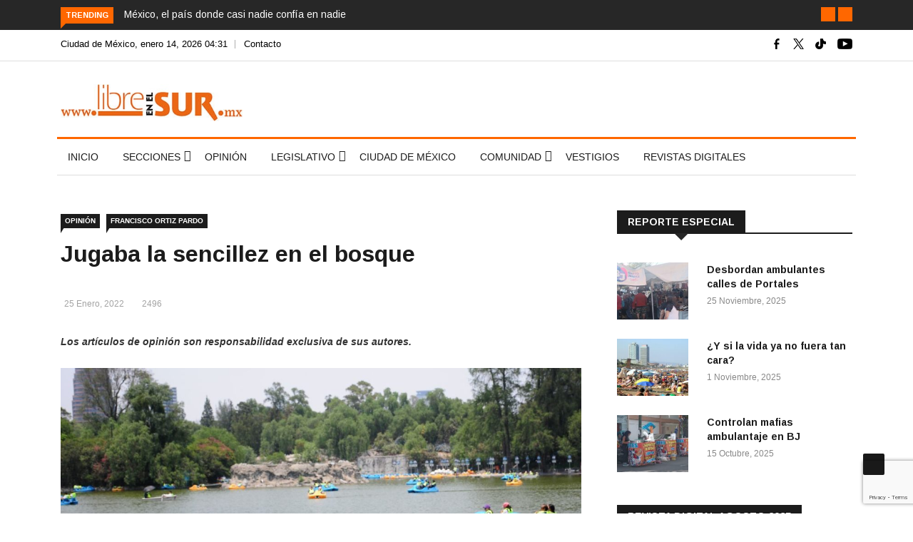

--- FILE ---
content_type: text/html; charset=utf-8
request_url: https://www.google.com/recaptcha/api2/anchor?ar=1&k=6LcFAREmAAAAACv1Y1_f-UQ_B2KSjPK9i2DCKGva&co=aHR0cHM6Ly9saWJyZWVuZWxzdXIubXg6NDQz&hl=en&v=PoyoqOPhxBO7pBk68S4YbpHZ&size=invisible&anchor-ms=20000&execute-ms=30000&cb=1r34alfdhhbo
body_size: 48805
content:
<!DOCTYPE HTML><html dir="ltr" lang="en"><head><meta http-equiv="Content-Type" content="text/html; charset=UTF-8">
<meta http-equiv="X-UA-Compatible" content="IE=edge">
<title>reCAPTCHA</title>
<style type="text/css">
/* cyrillic-ext */
@font-face {
  font-family: 'Roboto';
  font-style: normal;
  font-weight: 400;
  font-stretch: 100%;
  src: url(//fonts.gstatic.com/s/roboto/v48/KFO7CnqEu92Fr1ME7kSn66aGLdTylUAMa3GUBHMdazTgWw.woff2) format('woff2');
  unicode-range: U+0460-052F, U+1C80-1C8A, U+20B4, U+2DE0-2DFF, U+A640-A69F, U+FE2E-FE2F;
}
/* cyrillic */
@font-face {
  font-family: 'Roboto';
  font-style: normal;
  font-weight: 400;
  font-stretch: 100%;
  src: url(//fonts.gstatic.com/s/roboto/v48/KFO7CnqEu92Fr1ME7kSn66aGLdTylUAMa3iUBHMdazTgWw.woff2) format('woff2');
  unicode-range: U+0301, U+0400-045F, U+0490-0491, U+04B0-04B1, U+2116;
}
/* greek-ext */
@font-face {
  font-family: 'Roboto';
  font-style: normal;
  font-weight: 400;
  font-stretch: 100%;
  src: url(//fonts.gstatic.com/s/roboto/v48/KFO7CnqEu92Fr1ME7kSn66aGLdTylUAMa3CUBHMdazTgWw.woff2) format('woff2');
  unicode-range: U+1F00-1FFF;
}
/* greek */
@font-face {
  font-family: 'Roboto';
  font-style: normal;
  font-weight: 400;
  font-stretch: 100%;
  src: url(//fonts.gstatic.com/s/roboto/v48/KFO7CnqEu92Fr1ME7kSn66aGLdTylUAMa3-UBHMdazTgWw.woff2) format('woff2');
  unicode-range: U+0370-0377, U+037A-037F, U+0384-038A, U+038C, U+038E-03A1, U+03A3-03FF;
}
/* math */
@font-face {
  font-family: 'Roboto';
  font-style: normal;
  font-weight: 400;
  font-stretch: 100%;
  src: url(//fonts.gstatic.com/s/roboto/v48/KFO7CnqEu92Fr1ME7kSn66aGLdTylUAMawCUBHMdazTgWw.woff2) format('woff2');
  unicode-range: U+0302-0303, U+0305, U+0307-0308, U+0310, U+0312, U+0315, U+031A, U+0326-0327, U+032C, U+032F-0330, U+0332-0333, U+0338, U+033A, U+0346, U+034D, U+0391-03A1, U+03A3-03A9, U+03B1-03C9, U+03D1, U+03D5-03D6, U+03F0-03F1, U+03F4-03F5, U+2016-2017, U+2034-2038, U+203C, U+2040, U+2043, U+2047, U+2050, U+2057, U+205F, U+2070-2071, U+2074-208E, U+2090-209C, U+20D0-20DC, U+20E1, U+20E5-20EF, U+2100-2112, U+2114-2115, U+2117-2121, U+2123-214F, U+2190, U+2192, U+2194-21AE, U+21B0-21E5, U+21F1-21F2, U+21F4-2211, U+2213-2214, U+2216-22FF, U+2308-230B, U+2310, U+2319, U+231C-2321, U+2336-237A, U+237C, U+2395, U+239B-23B7, U+23D0, U+23DC-23E1, U+2474-2475, U+25AF, U+25B3, U+25B7, U+25BD, U+25C1, U+25CA, U+25CC, U+25FB, U+266D-266F, U+27C0-27FF, U+2900-2AFF, U+2B0E-2B11, U+2B30-2B4C, U+2BFE, U+3030, U+FF5B, U+FF5D, U+1D400-1D7FF, U+1EE00-1EEFF;
}
/* symbols */
@font-face {
  font-family: 'Roboto';
  font-style: normal;
  font-weight: 400;
  font-stretch: 100%;
  src: url(//fonts.gstatic.com/s/roboto/v48/KFO7CnqEu92Fr1ME7kSn66aGLdTylUAMaxKUBHMdazTgWw.woff2) format('woff2');
  unicode-range: U+0001-000C, U+000E-001F, U+007F-009F, U+20DD-20E0, U+20E2-20E4, U+2150-218F, U+2190, U+2192, U+2194-2199, U+21AF, U+21E6-21F0, U+21F3, U+2218-2219, U+2299, U+22C4-22C6, U+2300-243F, U+2440-244A, U+2460-24FF, U+25A0-27BF, U+2800-28FF, U+2921-2922, U+2981, U+29BF, U+29EB, U+2B00-2BFF, U+4DC0-4DFF, U+FFF9-FFFB, U+10140-1018E, U+10190-1019C, U+101A0, U+101D0-101FD, U+102E0-102FB, U+10E60-10E7E, U+1D2C0-1D2D3, U+1D2E0-1D37F, U+1F000-1F0FF, U+1F100-1F1AD, U+1F1E6-1F1FF, U+1F30D-1F30F, U+1F315, U+1F31C, U+1F31E, U+1F320-1F32C, U+1F336, U+1F378, U+1F37D, U+1F382, U+1F393-1F39F, U+1F3A7-1F3A8, U+1F3AC-1F3AF, U+1F3C2, U+1F3C4-1F3C6, U+1F3CA-1F3CE, U+1F3D4-1F3E0, U+1F3ED, U+1F3F1-1F3F3, U+1F3F5-1F3F7, U+1F408, U+1F415, U+1F41F, U+1F426, U+1F43F, U+1F441-1F442, U+1F444, U+1F446-1F449, U+1F44C-1F44E, U+1F453, U+1F46A, U+1F47D, U+1F4A3, U+1F4B0, U+1F4B3, U+1F4B9, U+1F4BB, U+1F4BF, U+1F4C8-1F4CB, U+1F4D6, U+1F4DA, U+1F4DF, U+1F4E3-1F4E6, U+1F4EA-1F4ED, U+1F4F7, U+1F4F9-1F4FB, U+1F4FD-1F4FE, U+1F503, U+1F507-1F50B, U+1F50D, U+1F512-1F513, U+1F53E-1F54A, U+1F54F-1F5FA, U+1F610, U+1F650-1F67F, U+1F687, U+1F68D, U+1F691, U+1F694, U+1F698, U+1F6AD, U+1F6B2, U+1F6B9-1F6BA, U+1F6BC, U+1F6C6-1F6CF, U+1F6D3-1F6D7, U+1F6E0-1F6EA, U+1F6F0-1F6F3, U+1F6F7-1F6FC, U+1F700-1F7FF, U+1F800-1F80B, U+1F810-1F847, U+1F850-1F859, U+1F860-1F887, U+1F890-1F8AD, U+1F8B0-1F8BB, U+1F8C0-1F8C1, U+1F900-1F90B, U+1F93B, U+1F946, U+1F984, U+1F996, U+1F9E9, U+1FA00-1FA6F, U+1FA70-1FA7C, U+1FA80-1FA89, U+1FA8F-1FAC6, U+1FACE-1FADC, U+1FADF-1FAE9, U+1FAF0-1FAF8, U+1FB00-1FBFF;
}
/* vietnamese */
@font-face {
  font-family: 'Roboto';
  font-style: normal;
  font-weight: 400;
  font-stretch: 100%;
  src: url(//fonts.gstatic.com/s/roboto/v48/KFO7CnqEu92Fr1ME7kSn66aGLdTylUAMa3OUBHMdazTgWw.woff2) format('woff2');
  unicode-range: U+0102-0103, U+0110-0111, U+0128-0129, U+0168-0169, U+01A0-01A1, U+01AF-01B0, U+0300-0301, U+0303-0304, U+0308-0309, U+0323, U+0329, U+1EA0-1EF9, U+20AB;
}
/* latin-ext */
@font-face {
  font-family: 'Roboto';
  font-style: normal;
  font-weight: 400;
  font-stretch: 100%;
  src: url(//fonts.gstatic.com/s/roboto/v48/KFO7CnqEu92Fr1ME7kSn66aGLdTylUAMa3KUBHMdazTgWw.woff2) format('woff2');
  unicode-range: U+0100-02BA, U+02BD-02C5, U+02C7-02CC, U+02CE-02D7, U+02DD-02FF, U+0304, U+0308, U+0329, U+1D00-1DBF, U+1E00-1E9F, U+1EF2-1EFF, U+2020, U+20A0-20AB, U+20AD-20C0, U+2113, U+2C60-2C7F, U+A720-A7FF;
}
/* latin */
@font-face {
  font-family: 'Roboto';
  font-style: normal;
  font-weight: 400;
  font-stretch: 100%;
  src: url(//fonts.gstatic.com/s/roboto/v48/KFO7CnqEu92Fr1ME7kSn66aGLdTylUAMa3yUBHMdazQ.woff2) format('woff2');
  unicode-range: U+0000-00FF, U+0131, U+0152-0153, U+02BB-02BC, U+02C6, U+02DA, U+02DC, U+0304, U+0308, U+0329, U+2000-206F, U+20AC, U+2122, U+2191, U+2193, U+2212, U+2215, U+FEFF, U+FFFD;
}
/* cyrillic-ext */
@font-face {
  font-family: 'Roboto';
  font-style: normal;
  font-weight: 500;
  font-stretch: 100%;
  src: url(//fonts.gstatic.com/s/roboto/v48/KFO7CnqEu92Fr1ME7kSn66aGLdTylUAMa3GUBHMdazTgWw.woff2) format('woff2');
  unicode-range: U+0460-052F, U+1C80-1C8A, U+20B4, U+2DE0-2DFF, U+A640-A69F, U+FE2E-FE2F;
}
/* cyrillic */
@font-face {
  font-family: 'Roboto';
  font-style: normal;
  font-weight: 500;
  font-stretch: 100%;
  src: url(//fonts.gstatic.com/s/roboto/v48/KFO7CnqEu92Fr1ME7kSn66aGLdTylUAMa3iUBHMdazTgWw.woff2) format('woff2');
  unicode-range: U+0301, U+0400-045F, U+0490-0491, U+04B0-04B1, U+2116;
}
/* greek-ext */
@font-face {
  font-family: 'Roboto';
  font-style: normal;
  font-weight: 500;
  font-stretch: 100%;
  src: url(//fonts.gstatic.com/s/roboto/v48/KFO7CnqEu92Fr1ME7kSn66aGLdTylUAMa3CUBHMdazTgWw.woff2) format('woff2');
  unicode-range: U+1F00-1FFF;
}
/* greek */
@font-face {
  font-family: 'Roboto';
  font-style: normal;
  font-weight: 500;
  font-stretch: 100%;
  src: url(//fonts.gstatic.com/s/roboto/v48/KFO7CnqEu92Fr1ME7kSn66aGLdTylUAMa3-UBHMdazTgWw.woff2) format('woff2');
  unicode-range: U+0370-0377, U+037A-037F, U+0384-038A, U+038C, U+038E-03A1, U+03A3-03FF;
}
/* math */
@font-face {
  font-family: 'Roboto';
  font-style: normal;
  font-weight: 500;
  font-stretch: 100%;
  src: url(//fonts.gstatic.com/s/roboto/v48/KFO7CnqEu92Fr1ME7kSn66aGLdTylUAMawCUBHMdazTgWw.woff2) format('woff2');
  unicode-range: U+0302-0303, U+0305, U+0307-0308, U+0310, U+0312, U+0315, U+031A, U+0326-0327, U+032C, U+032F-0330, U+0332-0333, U+0338, U+033A, U+0346, U+034D, U+0391-03A1, U+03A3-03A9, U+03B1-03C9, U+03D1, U+03D5-03D6, U+03F0-03F1, U+03F4-03F5, U+2016-2017, U+2034-2038, U+203C, U+2040, U+2043, U+2047, U+2050, U+2057, U+205F, U+2070-2071, U+2074-208E, U+2090-209C, U+20D0-20DC, U+20E1, U+20E5-20EF, U+2100-2112, U+2114-2115, U+2117-2121, U+2123-214F, U+2190, U+2192, U+2194-21AE, U+21B0-21E5, U+21F1-21F2, U+21F4-2211, U+2213-2214, U+2216-22FF, U+2308-230B, U+2310, U+2319, U+231C-2321, U+2336-237A, U+237C, U+2395, U+239B-23B7, U+23D0, U+23DC-23E1, U+2474-2475, U+25AF, U+25B3, U+25B7, U+25BD, U+25C1, U+25CA, U+25CC, U+25FB, U+266D-266F, U+27C0-27FF, U+2900-2AFF, U+2B0E-2B11, U+2B30-2B4C, U+2BFE, U+3030, U+FF5B, U+FF5D, U+1D400-1D7FF, U+1EE00-1EEFF;
}
/* symbols */
@font-face {
  font-family: 'Roboto';
  font-style: normal;
  font-weight: 500;
  font-stretch: 100%;
  src: url(//fonts.gstatic.com/s/roboto/v48/KFO7CnqEu92Fr1ME7kSn66aGLdTylUAMaxKUBHMdazTgWw.woff2) format('woff2');
  unicode-range: U+0001-000C, U+000E-001F, U+007F-009F, U+20DD-20E0, U+20E2-20E4, U+2150-218F, U+2190, U+2192, U+2194-2199, U+21AF, U+21E6-21F0, U+21F3, U+2218-2219, U+2299, U+22C4-22C6, U+2300-243F, U+2440-244A, U+2460-24FF, U+25A0-27BF, U+2800-28FF, U+2921-2922, U+2981, U+29BF, U+29EB, U+2B00-2BFF, U+4DC0-4DFF, U+FFF9-FFFB, U+10140-1018E, U+10190-1019C, U+101A0, U+101D0-101FD, U+102E0-102FB, U+10E60-10E7E, U+1D2C0-1D2D3, U+1D2E0-1D37F, U+1F000-1F0FF, U+1F100-1F1AD, U+1F1E6-1F1FF, U+1F30D-1F30F, U+1F315, U+1F31C, U+1F31E, U+1F320-1F32C, U+1F336, U+1F378, U+1F37D, U+1F382, U+1F393-1F39F, U+1F3A7-1F3A8, U+1F3AC-1F3AF, U+1F3C2, U+1F3C4-1F3C6, U+1F3CA-1F3CE, U+1F3D4-1F3E0, U+1F3ED, U+1F3F1-1F3F3, U+1F3F5-1F3F7, U+1F408, U+1F415, U+1F41F, U+1F426, U+1F43F, U+1F441-1F442, U+1F444, U+1F446-1F449, U+1F44C-1F44E, U+1F453, U+1F46A, U+1F47D, U+1F4A3, U+1F4B0, U+1F4B3, U+1F4B9, U+1F4BB, U+1F4BF, U+1F4C8-1F4CB, U+1F4D6, U+1F4DA, U+1F4DF, U+1F4E3-1F4E6, U+1F4EA-1F4ED, U+1F4F7, U+1F4F9-1F4FB, U+1F4FD-1F4FE, U+1F503, U+1F507-1F50B, U+1F50D, U+1F512-1F513, U+1F53E-1F54A, U+1F54F-1F5FA, U+1F610, U+1F650-1F67F, U+1F687, U+1F68D, U+1F691, U+1F694, U+1F698, U+1F6AD, U+1F6B2, U+1F6B9-1F6BA, U+1F6BC, U+1F6C6-1F6CF, U+1F6D3-1F6D7, U+1F6E0-1F6EA, U+1F6F0-1F6F3, U+1F6F7-1F6FC, U+1F700-1F7FF, U+1F800-1F80B, U+1F810-1F847, U+1F850-1F859, U+1F860-1F887, U+1F890-1F8AD, U+1F8B0-1F8BB, U+1F8C0-1F8C1, U+1F900-1F90B, U+1F93B, U+1F946, U+1F984, U+1F996, U+1F9E9, U+1FA00-1FA6F, U+1FA70-1FA7C, U+1FA80-1FA89, U+1FA8F-1FAC6, U+1FACE-1FADC, U+1FADF-1FAE9, U+1FAF0-1FAF8, U+1FB00-1FBFF;
}
/* vietnamese */
@font-face {
  font-family: 'Roboto';
  font-style: normal;
  font-weight: 500;
  font-stretch: 100%;
  src: url(//fonts.gstatic.com/s/roboto/v48/KFO7CnqEu92Fr1ME7kSn66aGLdTylUAMa3OUBHMdazTgWw.woff2) format('woff2');
  unicode-range: U+0102-0103, U+0110-0111, U+0128-0129, U+0168-0169, U+01A0-01A1, U+01AF-01B0, U+0300-0301, U+0303-0304, U+0308-0309, U+0323, U+0329, U+1EA0-1EF9, U+20AB;
}
/* latin-ext */
@font-face {
  font-family: 'Roboto';
  font-style: normal;
  font-weight: 500;
  font-stretch: 100%;
  src: url(//fonts.gstatic.com/s/roboto/v48/KFO7CnqEu92Fr1ME7kSn66aGLdTylUAMa3KUBHMdazTgWw.woff2) format('woff2');
  unicode-range: U+0100-02BA, U+02BD-02C5, U+02C7-02CC, U+02CE-02D7, U+02DD-02FF, U+0304, U+0308, U+0329, U+1D00-1DBF, U+1E00-1E9F, U+1EF2-1EFF, U+2020, U+20A0-20AB, U+20AD-20C0, U+2113, U+2C60-2C7F, U+A720-A7FF;
}
/* latin */
@font-face {
  font-family: 'Roboto';
  font-style: normal;
  font-weight: 500;
  font-stretch: 100%;
  src: url(//fonts.gstatic.com/s/roboto/v48/KFO7CnqEu92Fr1ME7kSn66aGLdTylUAMa3yUBHMdazQ.woff2) format('woff2');
  unicode-range: U+0000-00FF, U+0131, U+0152-0153, U+02BB-02BC, U+02C6, U+02DA, U+02DC, U+0304, U+0308, U+0329, U+2000-206F, U+20AC, U+2122, U+2191, U+2193, U+2212, U+2215, U+FEFF, U+FFFD;
}
/* cyrillic-ext */
@font-face {
  font-family: 'Roboto';
  font-style: normal;
  font-weight: 900;
  font-stretch: 100%;
  src: url(//fonts.gstatic.com/s/roboto/v48/KFO7CnqEu92Fr1ME7kSn66aGLdTylUAMa3GUBHMdazTgWw.woff2) format('woff2');
  unicode-range: U+0460-052F, U+1C80-1C8A, U+20B4, U+2DE0-2DFF, U+A640-A69F, U+FE2E-FE2F;
}
/* cyrillic */
@font-face {
  font-family: 'Roboto';
  font-style: normal;
  font-weight: 900;
  font-stretch: 100%;
  src: url(//fonts.gstatic.com/s/roboto/v48/KFO7CnqEu92Fr1ME7kSn66aGLdTylUAMa3iUBHMdazTgWw.woff2) format('woff2');
  unicode-range: U+0301, U+0400-045F, U+0490-0491, U+04B0-04B1, U+2116;
}
/* greek-ext */
@font-face {
  font-family: 'Roboto';
  font-style: normal;
  font-weight: 900;
  font-stretch: 100%;
  src: url(//fonts.gstatic.com/s/roboto/v48/KFO7CnqEu92Fr1ME7kSn66aGLdTylUAMa3CUBHMdazTgWw.woff2) format('woff2');
  unicode-range: U+1F00-1FFF;
}
/* greek */
@font-face {
  font-family: 'Roboto';
  font-style: normal;
  font-weight: 900;
  font-stretch: 100%;
  src: url(//fonts.gstatic.com/s/roboto/v48/KFO7CnqEu92Fr1ME7kSn66aGLdTylUAMa3-UBHMdazTgWw.woff2) format('woff2');
  unicode-range: U+0370-0377, U+037A-037F, U+0384-038A, U+038C, U+038E-03A1, U+03A3-03FF;
}
/* math */
@font-face {
  font-family: 'Roboto';
  font-style: normal;
  font-weight: 900;
  font-stretch: 100%;
  src: url(//fonts.gstatic.com/s/roboto/v48/KFO7CnqEu92Fr1ME7kSn66aGLdTylUAMawCUBHMdazTgWw.woff2) format('woff2');
  unicode-range: U+0302-0303, U+0305, U+0307-0308, U+0310, U+0312, U+0315, U+031A, U+0326-0327, U+032C, U+032F-0330, U+0332-0333, U+0338, U+033A, U+0346, U+034D, U+0391-03A1, U+03A3-03A9, U+03B1-03C9, U+03D1, U+03D5-03D6, U+03F0-03F1, U+03F4-03F5, U+2016-2017, U+2034-2038, U+203C, U+2040, U+2043, U+2047, U+2050, U+2057, U+205F, U+2070-2071, U+2074-208E, U+2090-209C, U+20D0-20DC, U+20E1, U+20E5-20EF, U+2100-2112, U+2114-2115, U+2117-2121, U+2123-214F, U+2190, U+2192, U+2194-21AE, U+21B0-21E5, U+21F1-21F2, U+21F4-2211, U+2213-2214, U+2216-22FF, U+2308-230B, U+2310, U+2319, U+231C-2321, U+2336-237A, U+237C, U+2395, U+239B-23B7, U+23D0, U+23DC-23E1, U+2474-2475, U+25AF, U+25B3, U+25B7, U+25BD, U+25C1, U+25CA, U+25CC, U+25FB, U+266D-266F, U+27C0-27FF, U+2900-2AFF, U+2B0E-2B11, U+2B30-2B4C, U+2BFE, U+3030, U+FF5B, U+FF5D, U+1D400-1D7FF, U+1EE00-1EEFF;
}
/* symbols */
@font-face {
  font-family: 'Roboto';
  font-style: normal;
  font-weight: 900;
  font-stretch: 100%;
  src: url(//fonts.gstatic.com/s/roboto/v48/KFO7CnqEu92Fr1ME7kSn66aGLdTylUAMaxKUBHMdazTgWw.woff2) format('woff2');
  unicode-range: U+0001-000C, U+000E-001F, U+007F-009F, U+20DD-20E0, U+20E2-20E4, U+2150-218F, U+2190, U+2192, U+2194-2199, U+21AF, U+21E6-21F0, U+21F3, U+2218-2219, U+2299, U+22C4-22C6, U+2300-243F, U+2440-244A, U+2460-24FF, U+25A0-27BF, U+2800-28FF, U+2921-2922, U+2981, U+29BF, U+29EB, U+2B00-2BFF, U+4DC0-4DFF, U+FFF9-FFFB, U+10140-1018E, U+10190-1019C, U+101A0, U+101D0-101FD, U+102E0-102FB, U+10E60-10E7E, U+1D2C0-1D2D3, U+1D2E0-1D37F, U+1F000-1F0FF, U+1F100-1F1AD, U+1F1E6-1F1FF, U+1F30D-1F30F, U+1F315, U+1F31C, U+1F31E, U+1F320-1F32C, U+1F336, U+1F378, U+1F37D, U+1F382, U+1F393-1F39F, U+1F3A7-1F3A8, U+1F3AC-1F3AF, U+1F3C2, U+1F3C4-1F3C6, U+1F3CA-1F3CE, U+1F3D4-1F3E0, U+1F3ED, U+1F3F1-1F3F3, U+1F3F5-1F3F7, U+1F408, U+1F415, U+1F41F, U+1F426, U+1F43F, U+1F441-1F442, U+1F444, U+1F446-1F449, U+1F44C-1F44E, U+1F453, U+1F46A, U+1F47D, U+1F4A3, U+1F4B0, U+1F4B3, U+1F4B9, U+1F4BB, U+1F4BF, U+1F4C8-1F4CB, U+1F4D6, U+1F4DA, U+1F4DF, U+1F4E3-1F4E6, U+1F4EA-1F4ED, U+1F4F7, U+1F4F9-1F4FB, U+1F4FD-1F4FE, U+1F503, U+1F507-1F50B, U+1F50D, U+1F512-1F513, U+1F53E-1F54A, U+1F54F-1F5FA, U+1F610, U+1F650-1F67F, U+1F687, U+1F68D, U+1F691, U+1F694, U+1F698, U+1F6AD, U+1F6B2, U+1F6B9-1F6BA, U+1F6BC, U+1F6C6-1F6CF, U+1F6D3-1F6D7, U+1F6E0-1F6EA, U+1F6F0-1F6F3, U+1F6F7-1F6FC, U+1F700-1F7FF, U+1F800-1F80B, U+1F810-1F847, U+1F850-1F859, U+1F860-1F887, U+1F890-1F8AD, U+1F8B0-1F8BB, U+1F8C0-1F8C1, U+1F900-1F90B, U+1F93B, U+1F946, U+1F984, U+1F996, U+1F9E9, U+1FA00-1FA6F, U+1FA70-1FA7C, U+1FA80-1FA89, U+1FA8F-1FAC6, U+1FACE-1FADC, U+1FADF-1FAE9, U+1FAF0-1FAF8, U+1FB00-1FBFF;
}
/* vietnamese */
@font-face {
  font-family: 'Roboto';
  font-style: normal;
  font-weight: 900;
  font-stretch: 100%;
  src: url(//fonts.gstatic.com/s/roboto/v48/KFO7CnqEu92Fr1ME7kSn66aGLdTylUAMa3OUBHMdazTgWw.woff2) format('woff2');
  unicode-range: U+0102-0103, U+0110-0111, U+0128-0129, U+0168-0169, U+01A0-01A1, U+01AF-01B0, U+0300-0301, U+0303-0304, U+0308-0309, U+0323, U+0329, U+1EA0-1EF9, U+20AB;
}
/* latin-ext */
@font-face {
  font-family: 'Roboto';
  font-style: normal;
  font-weight: 900;
  font-stretch: 100%;
  src: url(//fonts.gstatic.com/s/roboto/v48/KFO7CnqEu92Fr1ME7kSn66aGLdTylUAMa3KUBHMdazTgWw.woff2) format('woff2');
  unicode-range: U+0100-02BA, U+02BD-02C5, U+02C7-02CC, U+02CE-02D7, U+02DD-02FF, U+0304, U+0308, U+0329, U+1D00-1DBF, U+1E00-1E9F, U+1EF2-1EFF, U+2020, U+20A0-20AB, U+20AD-20C0, U+2113, U+2C60-2C7F, U+A720-A7FF;
}
/* latin */
@font-face {
  font-family: 'Roboto';
  font-style: normal;
  font-weight: 900;
  font-stretch: 100%;
  src: url(//fonts.gstatic.com/s/roboto/v48/KFO7CnqEu92Fr1ME7kSn66aGLdTylUAMa3yUBHMdazQ.woff2) format('woff2');
  unicode-range: U+0000-00FF, U+0131, U+0152-0153, U+02BB-02BC, U+02C6, U+02DA, U+02DC, U+0304, U+0308, U+0329, U+2000-206F, U+20AC, U+2122, U+2191, U+2193, U+2212, U+2215, U+FEFF, U+FFFD;
}

</style>
<link rel="stylesheet" type="text/css" href="https://www.gstatic.com/recaptcha/releases/PoyoqOPhxBO7pBk68S4YbpHZ/styles__ltr.css">
<script nonce="40SQ46cZoBsywfhKIZNT8A" type="text/javascript">window['__recaptcha_api'] = 'https://www.google.com/recaptcha/api2/';</script>
<script type="text/javascript" src="https://www.gstatic.com/recaptcha/releases/PoyoqOPhxBO7pBk68S4YbpHZ/recaptcha__en.js" nonce="40SQ46cZoBsywfhKIZNT8A">
      
    </script></head>
<body><div id="rc-anchor-alert" class="rc-anchor-alert"></div>
<input type="hidden" id="recaptcha-token" value="[base64]">
<script type="text/javascript" nonce="40SQ46cZoBsywfhKIZNT8A">
      recaptcha.anchor.Main.init("[\x22ainput\x22,[\x22bgdata\x22,\x22\x22,\[base64]/[base64]/[base64]/KE4oMTI0LHYsdi5HKSxMWihsLHYpKTpOKDEyNCx2LGwpLFYpLHYpLFQpKSxGKDE3MSx2KX0scjc9ZnVuY3Rpb24obCl7cmV0dXJuIGx9LEM9ZnVuY3Rpb24obCxWLHYpe04odixsLFYpLFZbYWtdPTI3OTZ9LG49ZnVuY3Rpb24obCxWKXtWLlg9KChWLlg/[base64]/[base64]/[base64]/[base64]/[base64]/[base64]/[base64]/[base64]/[base64]/[base64]/[base64]\\u003d\x22,\[base64]\\u003d\\u003d\x22,\x22Fl06wrtpw4MmDcOOwqx+w6XDsB9dYUXCpMK7w5UYwpEaKi8Kw5HDosK3LMKjWhnCksOFw5jCisKsw7vDiMKVwp3CvS7DuMK/[base64]/[base64]/Cg2jDhnLCvsKPaXpVwrIQSTrCumnDowDCqcKLJDRjwqPDmFPCvcOWw7nDhcKZDyURe8OnwoTCnyzDoMKhMWlVw64cwo3DlF3DrghQGsO5w6nCo8ObIEvDlMKcXDnDjcOnUyjChsOXWVnCrF8qPMK/VMObwpHCrsKCwoTCulrDmcKZwo1bW8OlwodWwoPCinXCvBXDncKfKjLCoArCrcOZMELDo8OEw6nCqnt+PsO4QDXDlsKCTMO5ZMK8w50ewoF+wq3CkcKhworCqsKEwposwqnCh8Opwr/[base64]/DlyrDrDDCq8Ojwp4QPy3DnGPDqMKlbMOuw4M+w40Mw6TCrsO/wr5zUBvCnQ9KVBkcwofDkMKDFsOZwrDChz5ZwpUJAzfDssOSQMOqOsK4esKDw7TCmHFbw57CnMKqwr52wpzCuUnDlcKYcMO2w551wqjCmxbCsVpbfQDCgsKHw5JOUE/[base64]/[base64]/DjyzCvMO8WcK9wpjCsMOdw74MwrTCvAfCpUQHV1Epw4nDvE/DocOLw6/CnMKwasO+wqQYEBdPwpB4BXRxSg5hKcOGD0LDkMK/UCI6woUow5PDrcK9asKNYSvDlWhlw4UxAEjCrmAfUMO+wrjDjnXDilUlXsKxfT5Hwr/[base64]/DiSjCg8OTHcKEC8Kuw4bDtsO7w7wqFnRwwojCr8KBCsKkLxQNw5MAwqvDuQYZw7jCicKUw73CiMO4w45NUFJjQMKXe8KIwovDvsOUCE7DmcKFw4EaVcKtwppHwrIdw67Co8ObCcK9J39ER8K1ZTzCvsKEfEtqw7Mnw6JLJcO/[base64]/DucKuw6gywpTCh0QyCMORTWM3wpVdH8KQQwnCtcKgWSPDvnYUwpFJZsKpCMO7w61aWsK4DCjDv1x/[base64]/CmA5zw4fDhcKsNTo4NAsow6bCvsOCwoAWS8OGHsOYDDpHwonDk8Ojw5vCtMO6WB7CvsKEw7p0w4HClRETN8K6w6UxHBXDvcK1McKgAQrCnH1dF3NKPcKFQcOaw7gWA8O1wpbCmC1iw4XCoMOrwqTDn8KFwozCpsKKYsOEBcO3w70tTMKrw4dhRMOXw7/[base64]/[base64]/[base64]/Dl0Auwr/CtnnDrUFOwpMrwpbClDPCj8Kfw687KlsbKMKFw5rCp8OJw6DCksOZwp/CmkArbMOvw699w47DisOqIVdnw7nDiE04VMK3w7jCm8ONKsOgwqgwKMOQCsKUanR/w4QtKsOJw7DDviLCj8OIEhoOcTIHw6jChhBIwo7CrzRXe8KYwq1iRMOtw47Dj1vDv8OHwqnDqHRUMSTDj8KTMgXDiGhbFGPDgsOlwqjDrMOqwrDClSjCncKfdCnCv8KVwrE5w6jDukJuw4UCLMO/fsKnwoLDjcKieUhYw5bDnxQwSSdaQcOYw4VTQcOwwoHCpXTDrTtzLsOONl3CkcOzwo/DtMKTw7rDuAF0SgcgYT16XMKSw7dDZFjDn8KER8KhRCLCkTrCpybChcOcw5rCoCfDmcKywpHCjMOYPMOnPcOKNm/Cj0IOdMKew6zDk8K3wpPDpMOfw6R/[base64]/w4zDrcKEw7UGE8Omw5vDtWHDtG7DtsKnAGdnVcOZw5jDlcKYJ01nwpbCksOXwrVlNsKuw7nDsQtiw67DlikFworDlDUwwrxXAsKzwq0lw51gTcOiYW3CmA1cKcKHwrTDksKSw7rDjcK2w7BOf2zCmsOzwrnDgC1wdMKFw7BOdsKaw7ptbsKEw4XDgi8/w6ZzwqDDihFHWcKVwqvCqcOfcMKPwpDDv8O5eMKwwr/DhDdxRTIbei7DuMOtwrZLb8OyFxsJw5zDm3XDmFTDl0QFT8K3wpMfWcKxwo8pwrDDnsOQMX7Dj8KuZXvClETCvcOjUMOsw6LChUAXwqLCv8Ogw5bDncKUw6HCjlgxNcKuI25Zw5vCmsKcworDicOmworCr8KJwrFpw64eUMK/w7bCr0ANXEl7wpIUTsKwwqbCoMK9w5BgwrvCsMOub8O3wobCssOHE3jDhMKNwpwyw4tqw4daf3snwqlxDUgmPsKMSn3DqHh/OX5Pw7zDksOPN8OLd8OMw4Uowpl8w7DCm8KXwr3CucKiAiLDn17DuwVcWSHCqMO/wpQ5VzVbw5DChkJYwqfCl8OwMcOYwqoOwrB5wrJ2wr9KwpvCmGvDoVTDgzPDoQbCiTlcE8OmA8KhXkTDkiPDvFZ9D8OJwo7Dh8K5wqEwUMOkWMKTwr/CjsKkIHbDtMOFwpgIwpBHw5bDq8OARXfCocO6J8O3w4bCmsK8wqgkwrYhGwnDrcKaP3TDghbDq2ImbEpcesOKw6fChEVUKnfDgMKhEcO4FcOjO2k4aEQTDFLCl1DDisOpwo7Ci8K3w6h8w7vDpUbDuh3Cs0LCq8Ouw4fDj8Olwrsvw4oQC2AMdhABwofCmn/DnnHChhrCg8OQGSA5AWRHw5kpwpN4asKcw5ZGaFfCtcKfw6zCvMKXQsOVdcKCwrHClMKiwrnDgjDCkcOhw4rDv8KYPkUXwrvCg8O1woLDvCRpw7bDm8OGw6/CtCcqw6c5CsKRfQTCmMKCw5khZcOlAlnDo1FhC197RMOaw4YGCwbDj07Cuypgen1oV3DDqMOkwp/ColfDjHpxc0UiwqQiNig7w7fCk8KXwr5+w51Xw4/Dv8KYwoUnw6kcwo3ClQrCtTvCsMKnwqnDpGHDjmrDgcOdwp4swpx0woR7NMOUwr/[base64]/w5pBwrQPTMOdw4/[base64]/[base64]/CkjrDhMKIKXrCmyrDvj/CvxVtDcKNHVTDjBFowpxRw65nw4/DhnQRwp58wrjDisKRw6lUwoTCr8KVTC40BcO3asOLNMKlwrfCsFLCsXnCtw0Tw6nClG3DmEsVX8KKw6HCtcK6w6HChcKJw6TCqMOHNcKawqvDkQ7CsjrDq8KJX8KjLsKXOQ9sw53DgWnDtMO0HcOgbsKENiUtRMO9RMOoSjjDkgF+HsKKw67DsMO1w7/CuzEzw6EpwrUYw6BawpvCpWHDmxUpw7XDhAnCr8OKeh4Ow5tGw4A/wo0WEcKAwp4sA8KXw7XCmcOrcMO/dgh/w43CjsOfABNyDlfCnsKyw57CrjfDixDCncKGJBDDu8KTw7jCtCZLbMKMwow/UW89J8OjwrnDpSnDrDM1wpdJesKgUD1rwofDncOfDVU6QRbDisKlDzzCrQvCiMKTSsO4QGA2woNUBcK/wqjCs29nIMOiMsK0PlXCt8O6wqVtw5XDolbDvsKIwooibiI3w5TDt8KuwrdRwo1MM8OWVD1xw5DDksKbP0/DqTXClA5FEcOCw5ZBCsOTenlrw7HCmhxOaMK0SsOawpvDhcOUD8KewrbDnG7CgMOsDXMkRA42fmLCgDbCrcKaQ8OIIsONE0TDvXF1MBIXRcKHw7Qowq/DgjIwW3F3CsKAwrhtRjpibQQ/w7VawrhwDmp9UcKbw4FIw75ue3w/Elp+cQLCr8OaIXQlwprChsKUBMKIJXHDhzvCjRU5RxjDg8OcXMKKc8OdwqDDlnPDsxh6wofDgSvCvcOgw7M0T8OTw4Fnwo8MwpTDo8OLw6jDtcKBFcOzES8NA8KXACcgQcKawqPDjW3CnsKIwozCgMKaMxzCkCg1QMONGg/Ct8OFNsOsel3CqcK1aMKDV8OZwrvDvjpewoAPw4rCicOaw40pOwzDjMO7wq8zMy8rw7xzG8KzYA7CqMK6VER5wp7Ck3g/J8OFR0jDk8KSw6nCnxzDtGTCpMOhw6LCgkYND8KQF2LCmjXDqMO3w5NIwqbDjsOgwpoxTlnDjC46woogGMKgNyh1DsKXw75KHsKswr/CrcKTEwHDrMO8w4fCoCjClsKRw4vDusOrw540w68hUmBrwrHCvS1+L8K1w6/CocKZf8OKw6zCksKCwpdAb3hFGMO4Z8KYwoRAesKXZcKULcKyw6LCqW/[base64]/DvcKvbGt3w4YFCh/[base64]/QR3DgDvCnMK+B8ONGSfChmp1IX5wwr4lwrfDkMK5w7Uga8OUwqwgw4TCuFEWwoLDvjDCpMOxQkcYwoJoVR0Uw6rDiTjDscKQF8OMVCURJ8OJwrnDhFnDnsKma8OWwo/CpkrCvV59ccKEGkLCscKiwrwWw7bDgmzDuVBhw6J6cC7DjMKwAcOgwofDsihRRAZ5X8KJTsK0KArCsMOAG8Kuw4VAWcKPwqlxasOLwqYHVEXDgcOGw4/DqcODwqc9dSdZwonDin4HT3DClzgqwolfwrDDoHhUwrUqEwV8w6QkwrjDsMKSw6TDgQJGwpMoF8Kpw6EhPcOxwrbDvsKMecKkw4MuUFEtw63DtsOydhHDhMK0w7lWw6PDhVsywrBHTcKywqjCt8KDLMKePB/Dhgp9f1PCi8OhKVvDgGzDn8KgwqHCrcOXw5QURBLDl2/[base64]/[base64]/OHLCpsKHQ1nDryfDnlXCo3Uew5lzcirCtsKzR8Kbw5LCt8Krw4PCrRYKAsKTbRHDh8KAw7PCnw/[base64]/DploLZFnDoFV8wqwWFcOww6I1w6R/[base64]/Crjw1McKAcsOww4MtJA3Dp8OMwo8dO8KyXMONa0DDosKdw4BeElBnSR3CvAPDl8O3CDLCpgUrwojCjWXDik7DqMOqFETDpnPDssOLSkxBwqwnw54WR8OLYAUFw4rCkULCtMKJH2rCmHTCmDhTwrbDkm/CjsO9woLCkCJqYsKAfcKow5lSTMK6w50dUMKQwpjDpF1/aToiB1LCqhllwpFBRlwXfBI7w5AwwqbDqANfBsOAcR7DvwjCumTDg8KJQsKEw6Juez81wrsXeG46ScO0Vm03wpnDrC96wrlcScKNEggtAcO9w5rDjMOFwrDDgsO4QMOtwroAbsKgw4rDhcOFwpTDun8nRTDCsVgHwrHCj3/DjxorwoRqGsOiwrjDnMOuw6vCkMO0KWTDgWYZw4TDscOtDcOBw7kfw57CkVvDjgvDjwDChHFVDcOwTD/Cmh1/w5LCnSIkwptxwpgjMEfDvcO1D8KZWMKCVsOVQMKKbcODewtTOcKibMOgUGZ/[base64]/QcOLwoshPcO7AyQMwrbClMOCwqpMw7U8d2DCvVgMwqvCncKCwq7DgsOewooCAGDCrMOZLi07wo/DqsOFIikJcsOAwo3Cv0nCkMOJZzdbwpXCgsO6IsOyaBPChMOFw5HCg8K0w6/Dkz1Ow7l8AyRPw6YWcE0XQE3DrcO1eHjCokfDnlDDv8OEHHrCvsKgLRTCp3/[base64]/[base64]/[base64]/DucKXcsKtw7JvwrTDp8KsQHXCgmDDvzjDv8Kzwr/[base64]/[base64]/Csz/CnMKtbMKoMcO1w47CtsOfHMK0wrpWwp7DmwHCgsK1dRY3DRkbwrYnARggw7sGwrk7I8KGHcOywoI0CFTCoDvDm2TClcOIw6NvfA1lwozDqMKaMMOaFsKZwpfDg8KUSk8Kdi/CuknCucKHR8OcasK8Ew7CisKBUcKxfMOaCMO5w4XDojnDvXxUa8OOwovDnQbDjgNKwrLDr8O7wrTDq8KfJArCscKswowYwobCucO9w5LDk2vDsMKBw6/DrjLCscOow5zDpVTCmcOrdDjCpsK5w5XDpGDDrBTDtAEOw4x4FMO1XcOuwqrCpR7Cq8Oow5NscsOnwo/[base64]/Co8KUFMKywqhWBMO1envDucO7HsO7BD7DsXrCgcO0w4XCnlbCrMKgUcO9w6fCuiMfBz3ClRQ1wrfDkMOba8KEYcKREMKIw4zDklfCsMO2wpLCn8KyOW1Kw6nCqcOCwrDCjjAzW8Kqw43CtxcbwojDpMKGw4XDicKxwrPDlsOpEcOaw4/CpnTDpCXDshAPw5l/wqPCiXkfwrLDpsKNw6fDqTZBPxdmHMObeMK6R8OqesKQcyhRwo9Iw7Yywp4nC3HDkR4EHcKBEMKaw50tw7XDl8KueXzCtkE7w74owpvCmApJwo17woYRGW/DqXUlDn1Uw6fDu8OAJcKjKV/CrsOcwoVHw4/[base64]/DmcKIw7ACSWsYU8OTw7o6YFBtMTRCBAbDl8Kuwq4MNMKzw40ZaMKFRWjCiwfDucKJwqXDpUQlwrjCpClyQsKPw7HDr34nBsOjSi7CqcKTwqLDgcKBGcOvTcOPwqXCnzvDkAVpRSrDrsKhVMKlw6jClhHDusKxw7Mbw5jCm2HDv0TCmMOsLMOrw7EUJ8O/w5DDiMKKw65HwqbCujTCkgFHchELI3dEa8OkXF3Ct33CtMOwwpjCnMOmw5sQwrPCqBB3w71XwrTDtMODcQUlR8K4RMOyasOrwpPDr8O2w7vCu3XDqDdbFcKvLMKCBcODTsKuw4XCgmsdwo/ClSRJwokvwqkmwo/DhMO4wpzDslTCsGvDgMOacxfDtz7CksOvcmFew4M8w57Do8O/w690JWjChsOoGxx5Kk0TI8O0wql0woRsIhZ7w61Bwo3Co8KWw4PDssOPw6xEb8OUwpdEw4nDv8KDw6hVV8KodnPDmMKVwrpHLsOCw4jDn8KeeMK/[base64]/CjWA+woXCvTpoEkjDv8Ocw4Ujw4plFRLCo0xFwr/Cnnk1Fk3DpMOZw7LDgm1uZ8KZw5Mew5zCnMKowrnDusOQJMKVwrICKMOWbMKbYsOhEG4mwoPCsMKLEMK9VzdBIMOwOybDjsOhw4gCAjjDkQnCmjfCtsK8wo3DuR/CnBrCoMOTwqkBw79Zw78Vwq/CpcK/[base64]/Ch2hWwp3DmcK+TsKrwrbCs3AZwpjDqcKVHsKDAsKfwp1tAGfCnFcbSFpgwrTCqzcRAsK+w4LCuWLDj8OdwqozER7ClFzChsO8wqFjDEBvwpowVVfDuBDCs8O7DSsDwqjDuxcgZwU7aE4SHRDCrx0/w4Z1w5odN8Ocw7h4cMKBfsKnwox/wo8iIDg5w5/CrV5ww7JpBcO+w7k8wqHDtw/CpncidsOxwoxmwrASA8KTwofDhiDDlgvDi8KRwrvDsnltHThawqHCsxgvwqjCgDjChVnCukU4wqp8S8KOw4IHwpZcw5hhNsO6w4vClsKfwptZcBzCgcOCB3NfI8KNTsK/Gi/DhcKgMsOWF3N3UcK3GjnDmsKJwoHDv8OWdXXDj8Oxw4vChcKReREmwp7CiErClUkQw6MhCsKHw4Q/wrEmW8KWwofCsg3CjSIJw5zCt8ObRwLClsKyw4cmNMKvGTzDiUfDlsO+w4PDgxfCt8KXUijDhCLCgz13b8Kuw40ww7Udw7hxw5h2wpgPPk56DQERT8O1wr/[base64]/[base64]/NG/DlMOmL8K5H8O7w7RqaDwjwqlCw4bDj2txw7LDg8KDd8OeNcKibcK3Ql/DhnNsZy/DqsKqwok3L8Olw43CtcK3UHzDihXDp8OsUsK4wrQJw4LCicOVwrrCg8Kad8OSwrTCnUUjeMOpwq3CpcOQCgzDmmM3PcOnel9iw7fCkcO9d3HCuW8dAcORwptfWnhzSg7DucK6w497HcO7AW7CoyjDnsKSw4NbwpIFwrLDmn7DqWQ2wr/CtcKTwqV/D8KPDcOSHjHCrsKIPlYkwpR7Ok4fSRPCncK3wqd6clplTMKiwrfClg7DjcKqw6Uiw6RWwpDCl8K8KlYdYcOBHg3CmBHDlMO1w4J4LCLDrsKnFjLCu8Kzw7hMw61ZwpkCJi3DksOMcMKxHcK9O1pEwrTCvlJhcjfCoWo9IMK8NUl/wovCtsOsBGXDg8ODCcKrwpzDq8OjL8O1w7QNwo/[base64]/CnSc8QXrDuTjDg8OEw7YZw5XDksOPwo/DlUXDl1XCpSbDssOrwpFRw6pMUsK4wqxkbn4WeMKte3FhB8O3wq5Yw4fDvwXDjW3DukvDocKTwonCvkTDucKJwqTDslrCssO4w7jCln4hw58swr5yw5kEJW8xGcOVw50hwrbClMOow6rDi8O0ZwTCpsKdXTtvdcK2ccKGcMK5w5ZUCcKDwqgUDT3DssKfwq/[base64]/Ch8Kmwo0JdwjCsVBZRGnCl34/w4LChUtWw5DCrMKVQzXCucOAwqHDnwdVMX8Bw6dfGXXCv1VpwoHCiMKHw5XCkhDCsMOWdTTClVDDhHZsECQ1w7wSccObB8K0w7LDsVPDtGzDlWdceiYWwqc7XcKgwqllw5l3WhdtF8OLXXbCjMOVQ3EtwqfDuzzClGPDgBrCjWFlZEQGw6dow6XDnC/[base64]/Z8Kiw5bDvMK8w5HDsz4mWR5xw5R6HsKTw7kMfBvDoAfCjcOXw5zCr8KTw5XDgsKbDSvCssK6wpvCngHCtMOoKl7ChcOKwpPDn2rDiBggwr09w7LCssOQZlweclvDj8KBwr3CncOqDsOyR8O/d8KvVcKpS8OKWzDCkDV0B8K6wr7DssKCwoTCoUIAbsK2worDrMKmTG8kw5HDocKvHQPCn0gMD3DCnH97ccOqUW7Dr1czD1/[base64]/DtCvCpVbDicKVw6/CosKNLz7DrnjCgljDhMKiBcORV2x9Vnk8wojCujlhw6XDucOSfMOcw73DkUpuw4RJacO9wo4xPRRgJizCqVDDi1pxYMOjw6hgc8Ksw50Lfj3DjjBUw4XCucKAfcOaDsKfMMOtwpjCjMKaw6VLwq1vScO/[base64]/w6wlw6TCqcKADsKXE2Z9w789PFd5w6bDpEfCvjzCocK0wqwaMXvDtMKgGsO9wplSFSHDsMKwFMOQwoHChsOPAcKeFGdRfMOILW9Rwo/[base64]/PcKCw5IyZ8O5Ji0hEMK2EhLDpMOmw6sCNsOrJT7DmsKPwpvDj8KwwrhmZVV4DRAYwoHCol9nw7oFOXjDjCDDiMKtD8Oaw4jDnRlLRGXCsH/DhGnDhMOlMcKJw5zDiDDDqi/Dk8OzaEFnccOXO8OkN0UbLlp/wrjCuHdiw7/ClMK0woM8w5bCpcK3w7Q3U38ZNcOtw5HDnxF7NsKkQhQMDwUUw74tI8Krwo7CrgYGG0loXsOewoxTwp4cwqrDg8KPw5hQF8OQKsO5RjfDtcOqw7RFS8KHcBhXbMOzOA/DmnkKw4k7ZMOoH8OGw4pSfzgWRsK6AAzDjD1fWCLCtQPCt3xPEsO7wr/ClcKvcRpHwqIVwpxKw4V7QAoXwo88wqzChyzDnMKBBUkQM8OwJx4Kwoo+cVENFTo1eAEjMsKSU8OURMOUAUPCljfDtHlnwoYNTmwcw6zDrsKHw6LCjMK7VHPCqRBswp5Rw7pia8OfWH/DunotTMOWW8KGw6zDn8ObZ3NiLMOVZ2hWw6jCnVIZOH90Q0xHRU4sWcKzdsOMwoYKL8KKLsKQAcKxIsOBCsOlFMKFM8ORw4AFwoIURMO/wplFbQZDR1ByYMOGTWgUBm9Hw5/[base64]/CpcK6w6NKPD/CtsOIw5nCgCJaUj0xwojCkUYJw7HDuU7DtMKswrkzUynCncKyCS7Dp8OTX2DCgSvDgUZhUcO2w4HDpMKJwrNUCcKKXsK4w5cVw4/CnEN1N8ONFcOBYhwvw5fDglhswoUbJsKfYMOwNQvDmncwGcOOwq/Dry/CqcKXXcOMVnE3X000w7BoBwrDsmM7w7PDoVnCsE59FDTDtC7Dg8Kdw4Yqw4DCtMK5JcKWaCFHfMOqwq4tPUDDlsK9GcKDwo/CnDxuMMOFw6khYMKxwqdGdSFTwppxw77DnWVEScOaw7/[base64]/QUBRw4RNPhBtwqHDoMKHKG1kwo16wod0w6QIJcODY8OXwp7CrMKnwqnDq8OXwqNJw5HCmjMTwrzDvDjDpMKsKQvDl0rDusOzccOOCylEw4Isw40MBWXCjllDwoZNwr1UXV4gS8OOGMOjS8KbSsOdw6FWw5jClcOXHn/CjyhzwosMEMK+w4/DnXxIVG/[base64]/DmMK5w6Mcw5hXRArCqMKBOkzDhcOgwqfCmcKoWXZ4N8OKwobDsEw2J0ZiwocxK03DnizCshljCMOHw4wgw6bCqlHDtUfCpR3DuETCggjDpcK9S8K8Qz84w6AAGzpJwpAsw6wtU8KWYQcSMAcrHWhVwrTCiTfCjSLCrMKBw51lwpQOw4rDqMK/wpdaasOGwovDj8OpHHnChnTDocOowo0Uw7NTw4EbFDnCsnZwwroWeRzDr8O8MsO7AFfDrmArJcOLwpo1W1wMAsO4w4fCmCETwoPDmsKbw5nDqMKdBBl6OcKTwqjCtMOjAxHCp8OLwrTCgm3DocOswqbDosKjwqsWATPCvcOERMO7Xh/CrsKowoPDmRMhw4TDkkITw53CngYTw5jCpsK7wqkrwqYXwqvClMKYasOSw4DDlgcjwowRw6plwp/[base64]/DgGl6w5dCwoJ7wo0kZB/CvUfCuT3CuXzDg8KFWUzCgBISeMOADxjCnMOCw5pLHR9hZnRZJ8Oqw5/CssOgbnHDqDshRVg0RVHDrQhUWhQfQi4KTcKvEULDucOiKcKmwq7DsMKxfHw7FTvCgMONRsKkw7fDs3vDl2vDgMO7wqLCtjBQO8K5wrfDlgTCgE/CisKTwoXClMOuWRRuLmzCr0IraxdiAcOdwr7CjWxDRmJdc3zCpcKWdcK0QMOUE8O7BMOTw6gdaSnDusK5GHDDm8OIw6QEDcOtw7FawonCglEVwrrDhXEWI8O+dsOcfcOMXVbCsnvDiSJlwrLDuzPDjEQwOQLDs8OsEcO/XQnDjkxWF8K/wrxCIl7CswYRw7pHw6bCmcOJwrwkc2LChULCkGIKw6/DtB8ewr7Dm3ViwqDCqWdaw5jDnjoOwqtNw78/wr9Rw7lqw6x7DcK/wrHDvW3CtMOjecKgPMKDwrzCozxXd3IAd8Kcw6bCgMO7RsKqw6F5wrg1LxpIwqbCvkRaw5PClAdOw5fDg0N9w7Mfw5jDqFoOwrkEw4rCvcKjVlDDswBdTcKkUcKJwqnDocOUZCcGM8Ozw4LCoTnCj8K+w4/DqcODW8KCEnc0TSQnw67Dvmoiw6fDt8KNw4JGwqAdw6LChjrCm8KLesKjwqkyUwICFMOUwpYUw4rChMOOwoxSIMKcN8OcbEHDgsKIw57DnCjDucK9TsOoWsO0UkANUEQKw5R+w75Pw6rCpR/CqzcjBMOuTA/[base64]/Cj1PDq3LClBECwqszwq7CtsOGCsKoNxXDrncmYcKjwqDCrl5QZlotwpfCsxl+w79odH/DsjLCs2MtD8Kvw6PDo8Kfw4kZDAvDvsOiwozCtMOGAsOPLsOgKsKawpfDjV7DhxfDrMO8NcKCGSvCigNoA8OHwrM5PsO+wpYyGMKBw5lQwoJ3M8OxwrXDnMKQWSAew5fDhsK8IyzDmV/ChcOrDzvDjC1IICp8w6fCi3/DuzvDtC4eWFfCvh3ClFkWbBkFw5HDgMOZS1HDgWx3GDddccO8woHDhnhHw6EIw5svw78lwpzCicKnByrCk8K9wo03w4zDowlXwqFRGA89SWvDuXPCtEZnw75yWMKoGhMTwrjCgcKIwr3CvyleFcKEwqxFHWURworCgsKpwqfDoMOIw5rChcOTw5/DpsKFcWxww6vCnDVnJADDo8OPGcOaw7rDk8Oww4tmw5HDpsKcw6DCh8KeCG7Dngttw6/DsUjCgU/DlsK2w5VLTMKpdsKWK3DCtBQTw6nCv8K4wqdawrrDnMONwq3Dkk9NMsOwwp/[base64]/VFoXLkHClQVBw5DClEJ9wo7CkcOnwqfCosKawozDlVPDk8Ojw7DDv0zCg17CkcOQLwxNwoFaT3LDu8OZw4jCsgfDg1XDpsK+AzNAw6c0w6EsZA42aFACV2JVE8O/QMKjAcKhworCsjzCnMOUw49FbB5qI3bCv0gIw6XCgMO7w7zCvVd9wrPDty1bw4XChwZWw5w9bsKmwqBzMMKtw740QAccw4XDp1lZBmhySsK1w7dQeAQ0NMOFdi7CmcKJJk/[base64]/DmX4+w6dvQcOsw5k2PcOEw6fDtcOWw4ExwoPDlcOHbcK3w4RNw7/CuCwFK8Oqw4Apw4DCmXjCg2zDljYKwq1Sb2vDikXDqAcbwqfDgcOLcxdyw6xhM0bCmMKxw6HClwbDljfDqm7CgMOvwoFsw5g0w4LCqVLCmcKfJcK4w7E8dy5Rw6ENw6FPUVRMQsKBw4N+wqXDpC8gwp3CpWfCnVHCnWp5wqXCpsK/wrPCihEnwoZEw49pGMOpwr7ClcO6wrjDoMK+fG8twpHCnsKoXhnDgsOnw48nw4fDpsKpwpJATk7Ci8OSLTzCjsK2wpxCbD5Lw7VmBMOZw6/DisOhHVpvwrYpUsKkwqRVO3tlw55ENGjDtMKvOC3DpjR3LsKKwpjDsMO7wp7DjcORw5hYw4rDosKnwpROw7HDv8OIwoPCtcKxYRciw53Cr8Oxw43Cmh8QOiVPw5/Dm8OfEX/DsSHDg8O1RWDCrMOce8K4woDDk8OQw6fCssKzwo1hw68HwrMOw4rDhXvCr0LDlG/[base64]/DuhZZw4LCsATCvsKNIVkew43DtcKGIGfClMKEw5oYLEvDoH/CpsOhwpHCkjcLwrbCrwLCiMOEw7wvwro4w5/DkDsAOcK5w5zDl2JnO8OnbcKJBUDDmMOoZhfCj8KRw4MRwphKGyzChMOHwo9/[base64]/[base64]/UcOZAcKrYMKQPMKWLFjDuMKewp55VjrCgn3DpcODw4HDiGQvwpIMwp/[base64]/DjAbCkFTDpUrDj058XkMRbg/Cr8O7SkEnw6PCr8KWwqQ/B8OuwqtZZAHCjmIuw7rCsMOOw6TDonkNTU/CiFR7w6lQEMOkwpjDkBvCj8O8w74nwrESw75iw50BwrvCosOQw7jCrsOaPsKjw4x8w5fCkwg7W8KsLcKew7rDp8KDwobDg8KLaMKBw5DCvnRHwrFXw4xVfxHDrH7Dtxp5YzAIw4pZNsO4N8Kcw7BJAsK/CMOVZg8/w5vCh8K+w7PCn2XDsxfDilBfwrBTwp0UwqPCjjBiw4fCmBBtMcKYwrNhwqjCpcKAw5k5wrUjL8KOQlbDmEBUMcOADi44wqTCi8K8YMO1IW1yw7FEZsOPMsKYw402w7jCisOmDjAww5plwrzDuS/CscOCWsOfBDfDicOzwql6w4U+wrbDtTrDgVN/w6k+LGTDvwkXEMOqwp/Dk3Inw57CvsOcTkIDw7bCv8O6wp7DssOfUhtewpoHwprCiAE+QB7DrB7CusKVwrPCshh2fcKCGMOpwqbDpl3Cj3HChsKEMVA9w5NsS23DhcOUR8Ogw7/Dq23Ci8K+w7AEYFt4w6DCocO6wrkRw7DDk0HDhATDt0Bqw6jDlsKnw4HDk8OBw6jDuA9Rw6cta8OFMlDCpGXDvU5Vw50heVVBKMKYwoRXXHQ5b3LCiDzCm8KAE8KSdiTCgj4uw7duwrLChAtvw78Raz/CpMKcwqFYw7TCr8OoTXIHwpTDisKOw6pCBsOzw68aw7DDm8OSwpAAw7hXw6TCqMO6XyXDkj/CmcOub0d7woNnKHLDvsKaD8K8w6FXw75vw4bDvcK4w7tLwpHCpcOuw7XCpVZ8USXCosKTwqnDhGh5w5RVwrHCj39UwrDColjDhsKiw7djw7/Dn8OCwpo0R8OqAMOLwo7DicKVwo1HSVgaw4dEw6nCgifCihglRiEXGl/Dr8KPd8KFw7pnH8ORfcKiYQoSdcKrJjUFwrxSwoYGJ8K2CMOOw73CuSbCpSsiR8KgwqPDh0AJJcKaUcKqSlhnw4LDn8O1SWTDn8Kqw6YCcg/CnsKaw59DUMKKQAvDgWZUwo9zwr3DusOZRcOUwqfChMKmwpnClnJ+w6jCusKrC3LDrcOOw5dgB8KBDDkwKsKJUsOVw6LDu2AvZ8KVXsKtwp/Dhx3Dm8O1IcKRfRjDiMKXDsK6w51BcSYeWMK8BsOaw7TCn8KXwrVLVMKGc8KAw4wSw7jDm8K+EkjCny0mw5VpI20sw4XDkiDDssOWT3Y1wpMqDwvDp8OWwoLDnMOswqvCg8O+wp7DnXRPwrTCo1/DocKuw5InHFLDoMOZwo7CgMO/wr1HwrnDpBMoSG3DjA/CqUx4MXXCuStawr7DvwIWG8K7AWYWXcKPwpjClMO9w63DmB4HTMK5LcKcLsODwpkFPMKeDMKfwobDiljCj8OrwpV+wrfCgycTJFHCpcO2wp1bNmYrw5pQw7klaMOKw7/CsUhPwqAYLlXCqsO6w7NNwoLDpcKYXMKnTitEcT5YUcO8wq3CosKeZkdHw48ewonDrsOCwpUDw6fDty8CwovCtn/CoWjCr8Omwo0Xwr/[base64]/[base64]/DmcKkNCnCvRMNdsOFMcOtN8O9w65TWADDkMOvwqfDuMOYwqDCvcK3w4c5T8Kaw5zDl8OYQivCgsOWd8Orw6AmwpHCrMKGw7dyD8OQHsKvw6NTw6vDv8KiQVDDhMKRw4DCv11QwoE/QcKUwrQ2VmbDgMKURHdHw5bClF9gwrLDs2/ClgjDrTnCsCBXwrrDpcKGwpnCgsOSwrlxWMOvZsOwSMKfEFTCqcK4LQZXwqHDs19OwqEwMCE+Hk0vw7/CjcOnwrvDu8KpwqZfw5sRUyAwwpx9TBLClMKcw7/DgsKUw7HDqCzDmHoFw5jClsOBH8KUTzTDnQ/[base64]/[base64]/[base64]/CsD3DhTtow7kGa0fCi3bCpsKnw6xWAQl0w5XDrsKLwpjCrsOdCC8nwpkuw55FWDRdS8KeEjbDgMOtw5fCl8K9woDDqMOlw6/DpmnCvsOPSSTCmRNPAVpEwqHCl8OFBcKICsKNP37DssKqw54BYMKGGnp5ccK+UMO9bF/Ch3LDosOywpbCh8OVcsOHw4TDkMK3w7TDhWo7w74fw54yPTQYIhhbwpHCk3vCtlDCryDDhC/DjknDsnbDs8O1w7onAkrCg0Y8G8K8wrcvwpPDq8KTwpg4wqE7K8OHI8KiwpxBIsKwwozCucOnwrZuwoJ8w5Eyw4VUIMO3w4FCARTDsFEzwpXCtyfCosOcw5YWHkLDvyF+wrhMwoU9AMKRYMO4wqcEw7Jww7kJwplqTxHDsRbCqXzDuXVPwpLDlcK/e8KFw5vDu8KWw6HDqcKNwqfCs8Oqw6HDscODMEJRbhVXwovCuC9IasKoL8OmLcK9wp4nwqjDugBAwq8XwqAJwpFyOVEqw5A/Tlw2FsKxNsO6MEUBw73DtsOQw7/DqVQ7L8OUDDrCncKHNsK/WXvCmMO0wrxDEsOnRcKPw5YIZcKNU8KVw49tw5pnwozCjsOuwrzCjGrDscKlw5wvL8OoDsOefMKPczrDk8OGVFFFdQoFw5dPwpzDs8OHwqkCw63CgB4Zw5TCvsORwobDj8O/wpvCmsKvY8KZFMK2FkQ9UsKBEMKZDcK5w5ovwrJdbSElaMKBw7g2W8OEw4vDk8Orw5smEjXChcOLLsKpwoDDnHjDlhokwoomwpRmwq8yLcORZsO4w5IQW0fDg2jCoDDCucK9UDVCVjcQw6XDoh5/I8Ksw4NSwpYJw4zDiB7DosOaFcKof8OaK8KPwoMPwqwnUjgQLlwmw4MKw5pCw401RkXDhMKzcMOiw6UBwqDCv8KAw4DCp0pbwqTCssKdJ8KbwoHCu8KoLnTCjm7Dl8Kgwr/Dq8KPY8ONBBDCtsKnwqXDsQLCmsORLBDCvMKOSmwQw5QfwrDDo3/DrGfDu8KIw7EULFDDkG/Dq8K+aMOfCMK3Q8OFPwvDuV4xwpdhXMKfRjIjITlfwofDgcK9EFfCnMO4w4fDrsKXa1lhBj/[base64]/w4Qsw63Cjm89JiJddsKueMKcw7wywrR/e8KBQVdtwqXCnWrDq2TCq8K/[base64]/DsGjCu2QsecKUVcO7YcOwDMOzfsOeI8Ouw5bCpBTCrHzChsKMM0jCpwTDp8KWRcO8w4PDvcOZw6E+w5/[base64]/DoMO9KMKSwpNWw5zDlMKxwpFOw7jCssOswo9Gw5ZPw5XDnsOSw7LDgGDDlRjDmMKkdz/Dj8KhMMOww7LCtHDDoMObw79tYcO/w7YTKMKaUMKbwqpLccKKwrDDsMK0dBHCr23DkVAxwo8seQg9bwnCqnXDpsOWWCpXw7ZPwrYuw6zCuMKhw4s5XMOYwqp3wrhEwrDCgRPCoVXCv8Krw7fDl2vChsOiwr7CgC/ClMOLQcK2PS7Cgi/Cg3vDl8OOJnhgwpHDu8OSw5JASi9/wpbDuVfDrcKHdxjChcOaw6LClsK2wrXCnMKLwrUMwqnCgF7Cgy/CjUTDtMKGHEnDlsOnKsO1U8OyO3B0w7rCsU/DmhEtw6DCjsOkwrl7N8K+CzNpJMKQw7gtwrXCusObGMOYZxUmwrrDn3/CrXFpL2TDt8OOwrI8w5ZewoLDn0TDs8OjPMO8woY4a8OyKMKBw67DolkzJcObbELCvAnDnTEvScOnw6XDrn0OTMKDwoVeeMKBcR7CpMKQN8KQTsO4JR/[base64]/[base64]/V8KMC8Kaw5HCgsO2wp5EfcKjw5ARP8KCIBUew6DCgcO7w5/DnChkenc0EMKjwrzDmylEw5AnVcOQwolFbsKWwqbDnkhGwp0dwoZxwqIgwpDCtmvCiMK+RCvClkbDq8KLQg\\u003d\\u003d\x22],null,[\x22conf\x22,null,\x226LcFAREmAAAAACv1Y1_f-UQ_B2KSjPK9i2DCKGva\x22,0,null,null,null,1,[21,125,63,73,95,87,41,43,42,83,102,105,109,121],[1017145,101],0,null,null,null,null,0,null,0,null,700,1,null,0,\x22CvkBEg8I8ajhFRgAOgZUOU5CNWISDwjmjuIVGAA6BlFCb29IYxIPCPeI5jcYADoGb2lsZURkEg8I8M3jFRgBOgZmSVZJaGISDwjiyqA3GAE6BmdMTkNIYxIPCN6/tzcYADoGZWF6dTZkEg8I2NKBMhgAOgZBcTc3dmYSDgi45ZQyGAE6BVFCT0QwEg8I0tuVNxgAOgZmZmFXQWUSDwiV2JQyGAE6BlBxNjBuZBIPCMXziDcYADoGYVhvaWFjEg8IjcqGMhgBOgZPd040dGYSDgiK/Yg3GAA6BU1mSUk0GhwIAxIYHRHwl+M3Dv++pQYZp4oJGYQKGZzijAIZ\x22,0,0,null,null,1,null,0,0,null,null,null,0],\x22https://libreenelsur.mx:443\x22,null,[3,1,1],null,null,null,1,3600,[\x22https://www.google.com/intl/en/policies/privacy/\x22,\x22https://www.google.com/intl/en/policies/terms/\x22],\x22nSYIvu5Qr3F9syG4cQ2cUlsc6UqqzU3NvoRm6VNMSA0\\u003d\x22,1,0,null,1,1768390288404,0,0,[119,84,221],null,[57,15,246],\x22RC-H7W2I82eni5jEQ\x22,null,null,null,null,null,\x220dAFcWeA6WuV-vBXlLlztjhrkFDFxDkAAQEd6Mo5QyGWUfVbbywBEw0bjb4Bu1QGNugPITVw48ZobpW4dSiitxad0vxSeHQRmjYg\x22,1768473088469]");
    </script></body></html>

--- FILE ---
content_type: text/html; charset=utf-8
request_url: https://www.google.com/recaptcha/api2/aframe
body_size: -258
content:
<!DOCTYPE HTML><html><head><meta http-equiv="content-type" content="text/html; charset=UTF-8"></head><body><script nonce="bskiFIRNl26S5KvbelcL9A">/** Anti-fraud and anti-abuse applications only. See google.com/recaptcha */ try{var clients={'sodar':'https://pagead2.googlesyndication.com/pagead/sodar?'};window.addEventListener("message",function(a){try{if(a.source===window.parent){var b=JSON.parse(a.data);var c=clients[b['id']];if(c){var d=document.createElement('img');d.src=c+b['params']+'&rc='+(localStorage.getItem("rc::a")?sessionStorage.getItem("rc::b"):"");window.document.body.appendChild(d);sessionStorage.setItem("rc::e",parseInt(sessionStorage.getItem("rc::e")||0)+1);localStorage.setItem("rc::h",'1768386690552');}}}catch(b){}});window.parent.postMessage("_grecaptcha_ready", "*");}catch(b){}</script></body></html>